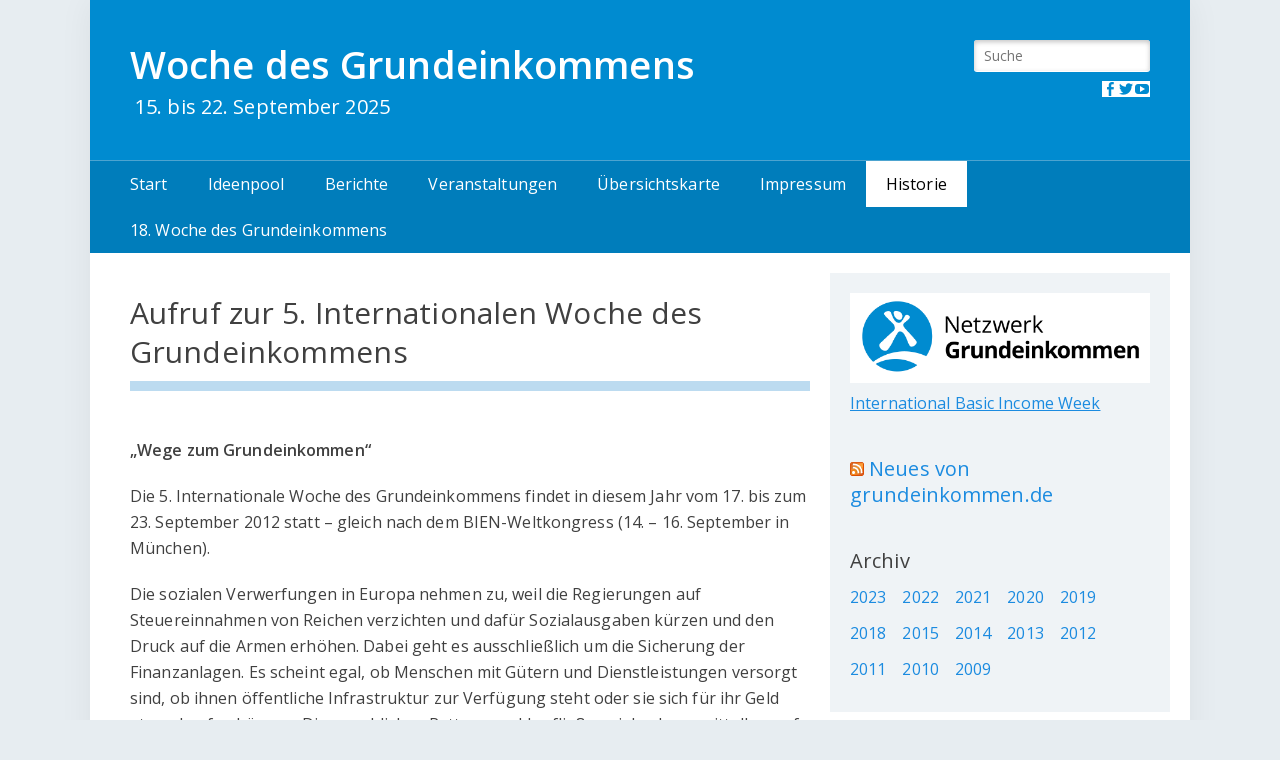

--- FILE ---
content_type: text/html; charset=UTF-8
request_url: https://www.woche-des-grundeinkommens.eu/historie/aufruf-2012/
body_size: 10395
content:
        <!DOCTYPE html>
        <html lang="de">
        
<head>
		<meta charset="UTF-8">
		<meta name="viewport" content="width=device-width, initial-scale=1, minimum-scale=1">
		<link rel="profile" href="http://gmpg.org/xfn/11">
		<title>Aufruf zur 5. Internationalen Woche des Grundeinkommens &#8211; Woche des Grundeinkommens</title>
<meta name='robots' content='max-image-preview:large' />
	<style>img:is([sizes="auto" i], [sizes^="auto," i]) { contain-intrinsic-size: 3000px 1500px }</style>
	<link rel='dns-prefetch' href='//static.addtoany.com' />
<link rel="alternate" type="application/rss+xml" title="Woche des Grundeinkommens &raquo; Feed" href="https://www.woche-des-grundeinkommens.eu/feed/" />
<link rel="alternate" type="application/rss+xml" title="Woche des Grundeinkommens &raquo; Kommentar-Feed" href="https://www.woche-des-grundeinkommens.eu/comments/feed/" />
<script type="text/javascript">
/* <![CDATA[ */
window._wpemojiSettings = {"baseUrl":"https:\/\/s.w.org\/images\/core\/emoji\/16.0.1\/72x72\/","ext":".png","svgUrl":"https:\/\/s.w.org\/images\/core\/emoji\/16.0.1\/svg\/","svgExt":".svg","source":{"concatemoji":"https:\/\/www.woche-des-grundeinkommens.eu\/wp-includes\/js\/wp-emoji-release.min.js?ver=6.8.3"}};
/*! This file is auto-generated */
!function(s,n){var o,i,e;function c(e){try{var t={supportTests:e,timestamp:(new Date).valueOf()};sessionStorage.setItem(o,JSON.stringify(t))}catch(e){}}function p(e,t,n){e.clearRect(0,0,e.canvas.width,e.canvas.height),e.fillText(t,0,0);var t=new Uint32Array(e.getImageData(0,0,e.canvas.width,e.canvas.height).data),a=(e.clearRect(0,0,e.canvas.width,e.canvas.height),e.fillText(n,0,0),new Uint32Array(e.getImageData(0,0,e.canvas.width,e.canvas.height).data));return t.every(function(e,t){return e===a[t]})}function u(e,t){e.clearRect(0,0,e.canvas.width,e.canvas.height),e.fillText(t,0,0);for(var n=e.getImageData(16,16,1,1),a=0;a<n.data.length;a++)if(0!==n.data[a])return!1;return!0}function f(e,t,n,a){switch(t){case"flag":return n(e,"\ud83c\udff3\ufe0f\u200d\u26a7\ufe0f","\ud83c\udff3\ufe0f\u200b\u26a7\ufe0f")?!1:!n(e,"\ud83c\udde8\ud83c\uddf6","\ud83c\udde8\u200b\ud83c\uddf6")&&!n(e,"\ud83c\udff4\udb40\udc67\udb40\udc62\udb40\udc65\udb40\udc6e\udb40\udc67\udb40\udc7f","\ud83c\udff4\u200b\udb40\udc67\u200b\udb40\udc62\u200b\udb40\udc65\u200b\udb40\udc6e\u200b\udb40\udc67\u200b\udb40\udc7f");case"emoji":return!a(e,"\ud83e\udedf")}return!1}function g(e,t,n,a){var r="undefined"!=typeof WorkerGlobalScope&&self instanceof WorkerGlobalScope?new OffscreenCanvas(300,150):s.createElement("canvas"),o=r.getContext("2d",{willReadFrequently:!0}),i=(o.textBaseline="top",o.font="600 32px Arial",{});return e.forEach(function(e){i[e]=t(o,e,n,a)}),i}function t(e){var t=s.createElement("script");t.src=e,t.defer=!0,s.head.appendChild(t)}"undefined"!=typeof Promise&&(o="wpEmojiSettingsSupports",i=["flag","emoji"],n.supports={everything:!0,everythingExceptFlag:!0},e=new Promise(function(e){s.addEventListener("DOMContentLoaded",e,{once:!0})}),new Promise(function(t){var n=function(){try{var e=JSON.parse(sessionStorage.getItem(o));if("object"==typeof e&&"number"==typeof e.timestamp&&(new Date).valueOf()<e.timestamp+604800&&"object"==typeof e.supportTests)return e.supportTests}catch(e){}return null}();if(!n){if("undefined"!=typeof Worker&&"undefined"!=typeof OffscreenCanvas&&"undefined"!=typeof URL&&URL.createObjectURL&&"undefined"!=typeof Blob)try{var e="postMessage("+g.toString()+"("+[JSON.stringify(i),f.toString(),p.toString(),u.toString()].join(",")+"));",a=new Blob([e],{type:"text/javascript"}),r=new Worker(URL.createObjectURL(a),{name:"wpTestEmojiSupports"});return void(r.onmessage=function(e){c(n=e.data),r.terminate(),t(n)})}catch(e){}c(n=g(i,f,p,u))}t(n)}).then(function(e){for(var t in e)n.supports[t]=e[t],n.supports.everything=n.supports.everything&&n.supports[t],"flag"!==t&&(n.supports.everythingExceptFlag=n.supports.everythingExceptFlag&&n.supports[t]);n.supports.everythingExceptFlag=n.supports.everythingExceptFlag&&!n.supports.flag,n.DOMReady=!1,n.readyCallback=function(){n.DOMReady=!0}}).then(function(){return e}).then(function(){var e;n.supports.everything||(n.readyCallback(),(e=n.source||{}).concatemoji?t(e.concatemoji):e.wpemoji&&e.twemoji&&(t(e.twemoji),t(e.wpemoji)))}))}((window,document),window._wpemojiSettings);
/* ]]> */
</script>
<style id='wp-emoji-styles-inline-css' type='text/css'>

	img.wp-smiley, img.emoji {
		display: inline !important;
		border: none !important;
		box-shadow: none !important;
		height: 1em !important;
		width: 1em !important;
		margin: 0 0.07em !important;
		vertical-align: -0.1em !important;
		background: none !important;
		padding: 0 !important;
	}
</style>
<link rel='stylesheet' id='wp-block-library-css' href='https://www.woche-des-grundeinkommens.eu/wp-includes/css/dist/block-library/style.min.css?ver=6.8.3' type='text/css' media='all' />
<style id='classic-theme-styles-inline-css' type='text/css'>
/*! This file is auto-generated */
.wp-block-button__link{color:#fff;background-color:#32373c;border-radius:9999px;box-shadow:none;text-decoration:none;padding:calc(.667em + 2px) calc(1.333em + 2px);font-size:1.125em}.wp-block-file__button{background:#32373c;color:#fff;text-decoration:none}
</style>
<style id='global-styles-inline-css' type='text/css'>
:root{--wp--preset--aspect-ratio--square: 1;--wp--preset--aspect-ratio--4-3: 4/3;--wp--preset--aspect-ratio--3-4: 3/4;--wp--preset--aspect-ratio--3-2: 3/2;--wp--preset--aspect-ratio--2-3: 2/3;--wp--preset--aspect-ratio--16-9: 16/9;--wp--preset--aspect-ratio--9-16: 9/16;--wp--preset--color--black: #000000;--wp--preset--color--cyan-bluish-gray: #abb8c3;--wp--preset--color--white: #ffffff;--wp--preset--color--pale-pink: #f78da7;--wp--preset--color--vivid-red: #cf2e2e;--wp--preset--color--luminous-vivid-orange: #ff6900;--wp--preset--color--luminous-vivid-amber: #fcb900;--wp--preset--color--light-green-cyan: #7bdcb5;--wp--preset--color--vivid-green-cyan: #00d084;--wp--preset--color--pale-cyan-blue: #8ed1fc;--wp--preset--color--vivid-cyan-blue: #0693e3;--wp--preset--color--vivid-purple: #9b51e0;--wp--preset--gradient--vivid-cyan-blue-to-vivid-purple: linear-gradient(135deg,rgba(6,147,227,1) 0%,rgb(155,81,224) 100%);--wp--preset--gradient--light-green-cyan-to-vivid-green-cyan: linear-gradient(135deg,rgb(122,220,180) 0%,rgb(0,208,130) 100%);--wp--preset--gradient--luminous-vivid-amber-to-luminous-vivid-orange: linear-gradient(135deg,rgba(252,185,0,1) 0%,rgba(255,105,0,1) 100%);--wp--preset--gradient--luminous-vivid-orange-to-vivid-red: linear-gradient(135deg,rgba(255,105,0,1) 0%,rgb(207,46,46) 100%);--wp--preset--gradient--very-light-gray-to-cyan-bluish-gray: linear-gradient(135deg,rgb(238,238,238) 0%,rgb(169,184,195) 100%);--wp--preset--gradient--cool-to-warm-spectrum: linear-gradient(135deg,rgb(74,234,220) 0%,rgb(151,120,209) 20%,rgb(207,42,186) 40%,rgb(238,44,130) 60%,rgb(251,105,98) 80%,rgb(254,248,76) 100%);--wp--preset--gradient--blush-light-purple: linear-gradient(135deg,rgb(255,206,236) 0%,rgb(152,150,240) 100%);--wp--preset--gradient--blush-bordeaux: linear-gradient(135deg,rgb(254,205,165) 0%,rgb(254,45,45) 50%,rgb(107,0,62) 100%);--wp--preset--gradient--luminous-dusk: linear-gradient(135deg,rgb(255,203,112) 0%,rgb(199,81,192) 50%,rgb(65,88,208) 100%);--wp--preset--gradient--pale-ocean: linear-gradient(135deg,rgb(255,245,203) 0%,rgb(182,227,212) 50%,rgb(51,167,181) 100%);--wp--preset--gradient--electric-grass: linear-gradient(135deg,rgb(202,248,128) 0%,rgb(113,206,126) 100%);--wp--preset--gradient--midnight: linear-gradient(135deg,rgb(2,3,129) 0%,rgb(40,116,252) 100%);--wp--preset--font-size--small: 13px;--wp--preset--font-size--medium: 20px;--wp--preset--font-size--large: 36px;--wp--preset--font-size--x-large: 42px;--wp--preset--spacing--20: 0.44rem;--wp--preset--spacing--30: 0.67rem;--wp--preset--spacing--40: 1rem;--wp--preset--spacing--50: 1.5rem;--wp--preset--spacing--60: 2.25rem;--wp--preset--spacing--70: 3.38rem;--wp--preset--spacing--80: 5.06rem;--wp--preset--shadow--natural: 6px 6px 9px rgba(0, 0, 0, 0.2);--wp--preset--shadow--deep: 12px 12px 50px rgba(0, 0, 0, 0.4);--wp--preset--shadow--sharp: 6px 6px 0px rgba(0, 0, 0, 0.2);--wp--preset--shadow--outlined: 6px 6px 0px -3px rgba(255, 255, 255, 1), 6px 6px rgba(0, 0, 0, 1);--wp--preset--shadow--crisp: 6px 6px 0px rgba(0, 0, 0, 1);}:where(.is-layout-flex){gap: 0.5em;}:where(.is-layout-grid){gap: 0.5em;}body .is-layout-flex{display: flex;}.is-layout-flex{flex-wrap: wrap;align-items: center;}.is-layout-flex > :is(*, div){margin: 0;}body .is-layout-grid{display: grid;}.is-layout-grid > :is(*, div){margin: 0;}:where(.wp-block-columns.is-layout-flex){gap: 2em;}:where(.wp-block-columns.is-layout-grid){gap: 2em;}:where(.wp-block-post-template.is-layout-flex){gap: 1.25em;}:where(.wp-block-post-template.is-layout-grid){gap: 1.25em;}.has-black-color{color: var(--wp--preset--color--black) !important;}.has-cyan-bluish-gray-color{color: var(--wp--preset--color--cyan-bluish-gray) !important;}.has-white-color{color: var(--wp--preset--color--white) !important;}.has-pale-pink-color{color: var(--wp--preset--color--pale-pink) !important;}.has-vivid-red-color{color: var(--wp--preset--color--vivid-red) !important;}.has-luminous-vivid-orange-color{color: var(--wp--preset--color--luminous-vivid-orange) !important;}.has-luminous-vivid-amber-color{color: var(--wp--preset--color--luminous-vivid-amber) !important;}.has-light-green-cyan-color{color: var(--wp--preset--color--light-green-cyan) !important;}.has-vivid-green-cyan-color{color: var(--wp--preset--color--vivid-green-cyan) !important;}.has-pale-cyan-blue-color{color: var(--wp--preset--color--pale-cyan-blue) !important;}.has-vivid-cyan-blue-color{color: var(--wp--preset--color--vivid-cyan-blue) !important;}.has-vivid-purple-color{color: var(--wp--preset--color--vivid-purple) !important;}.has-black-background-color{background-color: var(--wp--preset--color--black) !important;}.has-cyan-bluish-gray-background-color{background-color: var(--wp--preset--color--cyan-bluish-gray) !important;}.has-white-background-color{background-color: var(--wp--preset--color--white) !important;}.has-pale-pink-background-color{background-color: var(--wp--preset--color--pale-pink) !important;}.has-vivid-red-background-color{background-color: var(--wp--preset--color--vivid-red) !important;}.has-luminous-vivid-orange-background-color{background-color: var(--wp--preset--color--luminous-vivid-orange) !important;}.has-luminous-vivid-amber-background-color{background-color: var(--wp--preset--color--luminous-vivid-amber) !important;}.has-light-green-cyan-background-color{background-color: var(--wp--preset--color--light-green-cyan) !important;}.has-vivid-green-cyan-background-color{background-color: var(--wp--preset--color--vivid-green-cyan) !important;}.has-pale-cyan-blue-background-color{background-color: var(--wp--preset--color--pale-cyan-blue) !important;}.has-vivid-cyan-blue-background-color{background-color: var(--wp--preset--color--vivid-cyan-blue) !important;}.has-vivid-purple-background-color{background-color: var(--wp--preset--color--vivid-purple) !important;}.has-black-border-color{border-color: var(--wp--preset--color--black) !important;}.has-cyan-bluish-gray-border-color{border-color: var(--wp--preset--color--cyan-bluish-gray) !important;}.has-white-border-color{border-color: var(--wp--preset--color--white) !important;}.has-pale-pink-border-color{border-color: var(--wp--preset--color--pale-pink) !important;}.has-vivid-red-border-color{border-color: var(--wp--preset--color--vivid-red) !important;}.has-luminous-vivid-orange-border-color{border-color: var(--wp--preset--color--luminous-vivid-orange) !important;}.has-luminous-vivid-amber-border-color{border-color: var(--wp--preset--color--luminous-vivid-amber) !important;}.has-light-green-cyan-border-color{border-color: var(--wp--preset--color--light-green-cyan) !important;}.has-vivid-green-cyan-border-color{border-color: var(--wp--preset--color--vivid-green-cyan) !important;}.has-pale-cyan-blue-border-color{border-color: var(--wp--preset--color--pale-cyan-blue) !important;}.has-vivid-cyan-blue-border-color{border-color: var(--wp--preset--color--vivid-cyan-blue) !important;}.has-vivid-purple-border-color{border-color: var(--wp--preset--color--vivid-purple) !important;}.has-vivid-cyan-blue-to-vivid-purple-gradient-background{background: var(--wp--preset--gradient--vivid-cyan-blue-to-vivid-purple) !important;}.has-light-green-cyan-to-vivid-green-cyan-gradient-background{background: var(--wp--preset--gradient--light-green-cyan-to-vivid-green-cyan) !important;}.has-luminous-vivid-amber-to-luminous-vivid-orange-gradient-background{background: var(--wp--preset--gradient--luminous-vivid-amber-to-luminous-vivid-orange) !important;}.has-luminous-vivid-orange-to-vivid-red-gradient-background{background: var(--wp--preset--gradient--luminous-vivid-orange-to-vivid-red) !important;}.has-very-light-gray-to-cyan-bluish-gray-gradient-background{background: var(--wp--preset--gradient--very-light-gray-to-cyan-bluish-gray) !important;}.has-cool-to-warm-spectrum-gradient-background{background: var(--wp--preset--gradient--cool-to-warm-spectrum) !important;}.has-blush-light-purple-gradient-background{background: var(--wp--preset--gradient--blush-light-purple) !important;}.has-blush-bordeaux-gradient-background{background: var(--wp--preset--gradient--blush-bordeaux) !important;}.has-luminous-dusk-gradient-background{background: var(--wp--preset--gradient--luminous-dusk) !important;}.has-pale-ocean-gradient-background{background: var(--wp--preset--gradient--pale-ocean) !important;}.has-electric-grass-gradient-background{background: var(--wp--preset--gradient--electric-grass) !important;}.has-midnight-gradient-background{background: var(--wp--preset--gradient--midnight) !important;}.has-small-font-size{font-size: var(--wp--preset--font-size--small) !important;}.has-medium-font-size{font-size: var(--wp--preset--font-size--medium) !important;}.has-large-font-size{font-size: var(--wp--preset--font-size--large) !important;}.has-x-large-font-size{font-size: var(--wp--preset--font-size--x-large) !important;}
:where(.wp-block-post-template.is-layout-flex){gap: 1.25em;}:where(.wp-block-post-template.is-layout-grid){gap: 1.25em;}
:where(.wp-block-columns.is-layout-flex){gap: 2em;}:where(.wp-block-columns.is-layout-grid){gap: 2em;}
:root :where(.wp-block-pullquote){font-size: 1.5em;line-height: 1.6;}
</style>
<link rel='stylesheet' id='catchresponsive-web-font-css' href='//fonts.googleapis.com/css?family=Open+Sans:300,300italic,regular,italic,600,600italic&#038;subset=latin' type='text/css' media='all' />
<link rel='stylesheet' id='catchresponsive-style-css' href='https://www.woche-des-grundeinkommens.eu/wp-content/themes/catch-responsive-wdge/style.css?b-modified=1598619012&#038;ver=1.3.1' type='text/css' media='all' />
<link rel='stylesheet' id='genericons-css' href='https://www.woche-des-grundeinkommens.eu/wp-content/themes/catch-responsive-pro/css/genericons/genericons.css?ver=3.4.1' type='text/css' media='all' />
<link rel='stylesheet' id='jquery-sidr-css' href='https://www.woche-des-grundeinkommens.eu/wp-content/themes/catch-responsive-pro/css/jquery.sidr.light.min.css?ver=2.1.0' type='text/css' media='all' />
<link rel='stylesheet' id='addtoany-css' href='https://www.woche-des-grundeinkommens.eu/wp-content/plugins/add-to-any/addtoany.min.css?ver=1.16' type='text/css' media='all' />
<script type="text/javascript" id="addtoany-core-js-before">
/* <![CDATA[ */
window.a2a_config=window.a2a_config||{};a2a_config.callbacks=[];a2a_config.overlays=[];a2a_config.templates={};a2a_localize = {
	Share: "Teilen",
	Save: "Speichern",
	Subscribe: "Abonnieren",
	Email: "E-Mail",
	Bookmark: "Lesezeichen",
	ShowAll: "Alle anzeigen",
	ShowLess: "Weniger anzeigen",
	FindServices: "Dienst(e) suchen",
	FindAnyServiceToAddTo: "Um weitere Dienste ergänzen",
	PoweredBy: "Präsentiert von",
	ShareViaEmail: "Teilen via E-Mail",
	SubscribeViaEmail: "Via E-Mail abonnieren",
	BookmarkInYourBrowser: "Lesezeichen in deinem Browser",
	BookmarkInstructions: "Drücke Ctrl+D oder \u2318+D um diese Seite bei den Lesenzeichen zu speichern.",
	AddToYourFavorites: "Zu deinen Favoriten hinzufügen",
	SendFromWebOrProgram: "Senden von jeder E-Mail Adresse oder E-Mail-Programm",
	EmailProgram: "E-Mail-Programm",
	More: "Mehr&#8230;",
	ThanksForSharing: "Thanks for sharing!",
	ThanksForFollowing: "Thanks for following!"
};

a2a_config.icon_color="#008bd0";
/* ]]> */
</script>
<script type="text/javascript" defer src="https://static.addtoany.com/menu/page.js" id="addtoany-core-js"></script>
<script type="text/javascript" src="https://www.woche-des-grundeinkommens.eu/wp-includes/js/jquery/jquery.min.js?ver=3.7.1" id="jquery-core-js"></script>
<script type="text/javascript" src="https://www.woche-des-grundeinkommens.eu/wp-includes/js/jquery/jquery-migrate.min.js?ver=3.4.1" id="jquery-migrate-js"></script>
<script type="text/javascript" defer src="https://www.woche-des-grundeinkommens.eu/wp-content/plugins/add-to-any/addtoany.min.js?ver=1.1-b-modified-1764439991" id="addtoany-jquery-js"></script>
<!--[if lt IE 9]>
<script type="text/javascript" src="https://www.woche-des-grundeinkommens.eu/wp-content/themes/catch-responsive-pro/js/html5.min.js?ver=3.7.3-b-modified-1598610251" id="catchresponsive-html5-js"></script>
<![endif]-->
<script type="text/javascript" src="https://www.woche-des-grundeinkommens.eu/wp-content/themes/catch-responsive-pro/js/jquery.sidr.min.js?ver=2.2.1.1-b-modified-1598610253" id="jquery-sidr-js"></script>
<script type="text/javascript" src="https://www.woche-des-grundeinkommens.eu/wp-content/themes/catch-responsive-pro/js/catchresponsive-custom-scripts.min.js?ver=-b-modified-1598610249" id="catchresponsive-custom-scripts-js"></script>
<link rel="https://api.w.org/" href="https://www.woche-des-grundeinkommens.eu/wp-json/" /><link rel="alternate" title="JSON" type="application/json" href="https://www.woche-des-grundeinkommens.eu/wp-json/wp/v2/pages/3049" /><link rel="EditURI" type="application/rsd+xml" title="RSD" href="https://www.woche-des-grundeinkommens.eu/xmlrpc.php?rsd" />
<link rel="canonical" href="https://www.woche-des-grundeinkommens.eu/historie/aufruf-2012/" />
<link rel='shortlink' href='https://www.woche-des-grundeinkommens.eu/?p=3049' />
<link rel="alternate" title="oEmbed (JSON)" type="application/json+oembed" href="https://www.woche-des-grundeinkommens.eu/wp-json/oembed/1.0/embed?url=https%3A%2F%2Fwww.woche-des-grundeinkommens.eu%2Fhistorie%2Faufruf-2012%2F" />
<link rel="alternate" title="oEmbed (XML)" type="text/xml+oembed" href="https://www.woche-des-grundeinkommens.eu/wp-json/oembed/1.0/embed?url=https%3A%2F%2Fwww.woche-des-grundeinkommens.eu%2Fhistorie%2Faufruf-2012%2F&#038;format=xml" />
<!-- Analytics by WP Statistics - https://wp-statistics.com -->
<style type="text/css" id="custom-background-css">
body.custom-background { background-color: #e7edf1; }
</style>
	<!-- Woche des Grundeinkommens inline CSS Styles -->
<style type="text/css" media="screen">
.site-title a, .site-description { color: #111111; }
.sidebar-primary, .sidebar-secondary { background-color: #eff3f6; }
#nav-below a:hover, #nav-below a:focus, #nav-below .wp-pagenavi a:hover, #nav-below .wp-pagenavi a:focus, #nav-below .wp-pagenavi span.current, #content #infinite-handle span button:hover, #content #infinite-handle span button:focus { color: #b8507c; }
#nav-below .wp-pagenavi a, #content #infinite-handle span button { background-color: #ffffff; }
body, button, input, select, textarea { font-family: "Open Sans", sans-serif; }
.site-title { font-family: "Open Sans", sans-serif; }
.site-description { font-family: "Open Sans", sans-serif; }
.page-title, #main .entry-container .entry-title, #featured-content .entry-title { font-family: "Open Sans", sans-serif; }
#main .entry-container, #featured-content { font-family: "Open Sans", sans-serif; }
h1, h2, h3, h4, h5, h6 { font-family: "Open Sans", sans-serif; }
@media screen and (min-width: 481px) {
#promotion-message .left { max-width: 72%; }
#promotion-message .right { max-width: 28%; }
}
</style>
</head>

<body class="wp-singular page-template-default page page-id-3049 page-child parent-pageid-2898 custom-background wp-theme-catch-responsive-pro wp-child-theme-catch-responsive-wdge group-blog two-columns content-left full-content mobile-menu-one">


		<div id="page" class="hfeed site">
				<header id="masthead" role="banner">
    		<div class="wrapper">
		
    <div id="mobile-header-left-menu" class="mobile-menu-anchor primary-menu">
        <a href="#mobile-header-left-nav" id="header-left-menu" class="genericon genericon-menu">
            <span class="mobile-menu-text">Menü</span>
        </a>
    </div><!-- #mobile-header-menu -->

    <div id="site-branding"><div id="site-header"><p class="site-title"><a href="https://www.woche-des-grundeinkommens.eu/" rel="home">Woche des Grundeinkommens</a></p><p class="site-description">15. bis 22. September 2025</p></div><!-- #site-header --></div><!-- #site-branding-->

<aside class="site-navigation sidebar sidebar-header-right widget-area">
			<section class="widget widget_search" id="header-right-search">
			<div class="widget-wrap">
				
<form role="search" method="get" class="search-form" action="https://www.woche-des-grundeinkommens.eu/">
	<label>
		<span class="screen-reader-text">Suche für: </span>
		<input type="search" class="search-field" placeholder="Suche" value="" name="s" title="Suche für: ">
	</label>
	<input type="submit" class="search-submit" value="Suchen">
</form>
			</div>
		</section>
					<section class="widget widget_catchresponsive_social_icons" id="header-right-social-icons">
				<div class="widget-wrap">
					<a class="genericon_parent genericon genericon-facebook-alt" target="_blank" title="Facebook" href="https://www.facebook.com/NetzwerkGrundeinkommen/"><span class="screen-reader-text">Facebook</span> </a><a class="genericon_parent genericon genericon-twitter" target="_blank" title="Twitter" href="https://twitter.com/NetzwerkBGE"><span class="screen-reader-text">Twitter</span> </a><a class="genericon_parent genericon genericon-youtube" target="_blank" title="YouTube" href="https://www.youtube.com/channel/UCQxvdYlO0dF94AZJSJEVEag"><span class="screen-reader-text">YouTube</span> </a>				</div>
			</section>
		</aside><!-- .sidebar .header-sidebar .widget-area -->

			</div><!-- .wrapper -->
		</header><!-- #masthead -->
		<!-- Disable Header Image -->    	<nav class="site-navigation nav-primary " role="navigation">
            <div class="wrapper">
                <h2 class="screen-reader-text">Erstes Menü</h2>
                <div class="screen-reader-text skip-link"><a href="#content" title="Zum Inhalt:">Zum Inhalt:</a></div>
                <ul id="menu-menueleiste" class="menu catchresponsive-nav-menu"><li id="menu-item-3084" class="menu-item menu-item-type-custom menu-item-object-custom menu-item-home menu-item-3084"><a href="http://www.woche-des-grundeinkommens.eu/">Start</a></li>
<li id="menu-item-3668" class="menu-item menu-item-type-taxonomy menu-item-object-category menu-item-3668"><a href="https://www.woche-des-grundeinkommens.eu/category/ideenpool/">Ideenpool</a></li>
<li id="menu-item-3669" class="menu-item menu-item-type-taxonomy menu-item-object-category menu-item-3669"><a href="https://www.woche-des-grundeinkommens.eu/category/berichte/">Berichte</a></li>
<li id="menu-item-3102" class="menu-item menu-item-type-post_type menu-item-object-page menu-item-3102"><a href="https://www.woche-des-grundeinkommens.eu/veranstaltungen/">Veranstaltungen</a></li>
<li id="menu-item-3098" class="menu-item menu-item-type-post_type menu-item-object-page menu-item-3098"><a href="https://www.woche-des-grundeinkommens.eu/uebersichtskarte/">Übersichtskarte</a></li>
<li id="menu-item-3093" class="menu-item menu-item-type-post_type menu-item-object-page menu-item-3093"><a href="https://www.woche-des-grundeinkommens.eu/impressum/">Impressum</a></li>
<li id="menu-item-3977" class="menu-item menu-item-type-post_type menu-item-object-page current-page-ancestor current-menu-ancestor current-menu-parent current-page-parent current_page_parent current_page_ancestor menu-item-has-children menu-item-3977"><a href="https://www.woche-des-grundeinkommens.eu/historie/">Historie</a>
<ul class="sub-menu">
	<li id="menu-item-4332" class="menu-item menu-item-type-post_type menu-item-object-page menu-item-4332"><a href="https://www.woche-des-grundeinkommens.eu/historie/13-internationale-woche-des-grundeinkommens/">13. Internationale Woche des Grundeinkommens</a></li>
	<li id="menu-item-4212" class="menu-item menu-item-type-post_type menu-item-object-page menu-item-4212"><a href="https://www.woche-des-grundeinkommens.eu/historie/aufruf-zur-12-internationalen-woche-des-grundeinkommens/">Aufruf zur 12. Internationalen Woche des Grundeinkommens</a></li>
	<li id="menu-item-4032" class="menu-item menu-item-type-post_type menu-item-object-page menu-item-4032"><a href="https://www.woche-des-grundeinkommens.eu/historie/11-internationale-woche-des-grundeinkommens-2018/">Aufruf zur 11. Internationale Woche des Grundeinkommens</a></li>
	<li id="menu-item-3978" class="menu-item menu-item-type-post_type menu-item-object-page menu-item-3978"><a href="https://www.woche-des-grundeinkommens.eu/historie/aufruf-woche-des-grundeinkommens-2017/">Aufruf zur 10. Internationalen Woche des Grundeinkommens</a></li>
	<li id="menu-item-3918" class="menu-item menu-item-type-post_type menu-item-object-page menu-item-3918"><a href="https://www.woche-des-grundeinkommens.eu/historie/aufruf-2016/">Aufruf zur 9. Internationalen Woche des Grundeinkommens</a></li>
	<li id="menu-item-3176" class="menu-item menu-item-type-post_type menu-item-object-page menu-item-3176"><a href="https://www.woche-des-grundeinkommens.eu/historie/aufruf-2015/">Aufruf zur 8. Internationalen Woche des Grundeinkommens</a></li>
	<li id="menu-item-3087" class="menu-item menu-item-type-post_type menu-item-object-page menu-item-3087"><a href="https://www.woche-des-grundeinkommens.eu/historie/aufruf-2014/">Aufruf zur 7. Internationalen Woche des Grundeinkommens</a></li>
	<li id="menu-item-3542" class="menu-item menu-item-type-post_type menu-item-object-page menu-item-3542"><a href="https://www.woche-des-grundeinkommens.eu/historie/aufruf-zur-6-internationalen-woche-des-grundeinkommens/">Aufruf zur 6. Internationalen Woche des Grundeinkommens</a></li>
	<li id="menu-item-3086" class="menu-item menu-item-type-post_type menu-item-object-page current-menu-item page_item page-item-3049 current_page_item menu-item-3086"><a href="https://www.woche-des-grundeinkommens.eu/historie/aufruf-2012/" aria-current="page">Aufruf zur 5. Internationalen Woche des Grundeinkommens</a></li>
	<li id="menu-item-3833" class="menu-item menu-item-type-post_type menu-item-object-page menu-item-3833"><a href="https://www.woche-des-grundeinkommens.eu/historie/aufruf-zur-4-internationalen-woche-des-grundeinkommens/">Aufruf zur 4. Internationalen Woche des Grundeinkommens</a></li>
	<li id="menu-item-3838" class="menu-item menu-item-type-post_type menu-item-object-page menu-item-3838"><a href="https://www.woche-des-grundeinkommens.eu/historie/aufruf-zur-3-internationalen-woche-des-grundeinkommens/">Aufruf zur 3. Internationalen Woche des Grundeinkommens</a></li>
	<li id="menu-item-3834" class="menu-item menu-item-type-post_type menu-item-object-page menu-item-3834"><a href="https://www.woche-des-grundeinkommens.eu/historie/aufruf-zur-2-woche-des-grundeinkommens/">Aufruf zur 2. Woche des Grundeinkommens</a></li>
	<li id="menu-item-3835" class="menu-item menu-item-type-post_type menu-item-object-page menu-item-3835"><a href="https://www.woche-des-grundeinkommens.eu/historie/aufruf-zur-beteiligung-an-der-woche-des-grundeinkommens/">Aufruf zur Beteiligung an der „Woche des Grundeinkommens“</a></li>
</ul>
</li>
<li id="menu-item-4328" class="menu-item menu-item-type-post_type menu-item-object-page menu-item-4328"><a href="https://www.woche-des-grundeinkommens.eu/aktuelle-woche-des-grundeinkommens/">18. Woche des Grundeinkommens</a></li>
</ul>        	</div><!-- .wrapper -->
        </nav><!-- .nav-primary -->
        


		<div id="content" class="site-content">
			<div class="wrapper">
		<main id="main" class="site-main" role="main">

		
			
<article id="post-3049" class="post-3049 page type-page status-publish hentry">
	<!-- Page/Post Single Image Disabled or No Image set in Post Thumbnail -->	<div class="entry-container">
		<header class="entry-header">
			<h1 class="entry-title">Aufruf zur 5. Internationalen Woche des Grundeinkommens</h1>
		</header><!-- .entry-header -->

		<div class="entry-content">
			<p><strong>„Wege zum Grundeinkommen“</strong></p>
<p>Die 5. Internationale Woche des Grundeinkommens findet in diesem Jahr vom 17. bis zum 23. September 2012 statt &#8211; gleich nach dem BIEN-Weltkongress (14. &#8211; 16. September in München).</p>
<p>Die sozialen Verwerfungen in Europa nehmen zu, weil die Regierungen auf Steuereinnahmen von Reichen verzichten und dafür Sozialausgaben kürzen und den Druck auf die Armen erhöhen. Dabei geht es ausschließlich um die Sicherung der Finanzanlagen. Es scheint egal, ob Menschen mit Gütern und Dienstleistungen versorgt sind, ob ihnen öffentliche Infrastruktur zur Verfügung steht oder sie sich für ihr Geld etwas kaufen können. Die angeblichen Rettungsgelder fließen vielmehr unmittelbar auf die Konten der Gläubiger, das heißt zu den Banken und letztlich zu deren vermögenden Kunden und Aktionären. An Ländern wie Griechenland wird genauso wie an Erwerbslosen vorexerziert, wie es denen ergehen soll, die angeblich nicht „wettbewerbsfähig“ oder tüchtig genug sind.</p>
<p>Höchste Zeit also, neue Wege zu finden: Wege zum Grundeinkommen. So lautet daher das Motto des BIEN-Kongresses und der diesjährigen Woche des Grundeinkommens.</p>
<p>Die Woche des Grundeinkommens soll zeigen: Das bedingungslose Grundeinkommen ist</p>
<ul>
<li>in der aktuellen Situation das entscheidende Fundament für ein würdevolles Leben, weil es von Existenzangst und sozialer Ausgrenzung befreit</li>
<li>ein zentraler Schlüssel für die Bewältigung der Folgen der Finanz- und Wirtschaftskrise und für die Verhinderung weiterer derartiger Krisen, weil es eine Umverteilung von Oben nach Unten, von Reich zu Arm, von Finanzansprüchen zur Befriedigung von Bedürfnissen darstellt. Damit führt es zu dringend benötigten Gütern, solidarischen Ökonomien, Freisetzung von Demokratie und Kreativität</li>
<li>ein Weg zu einem sozialen Europa, der durch die Europäische BürgerInnen-Initiative für ein bedingungsloses Grundeinkommen im Herbst 2012 beschritten werden wird</li>
</ul>
<p>Das Bedingungslose Grundeinkommen ist ein Zukunftsprojekt. Das diesjährige Motto Wege zum Grundeinkommen fragt deshalb: Wie kommt die Zukunft in die Welt? Die Antworten sind so vielfältig wie die Schar der Grundeinkommensbefürworterinnen und -befürworter bunt ist. Sie zeigen, welche Probleme mit dem BGE gelöst werden können; wie es schrittweise eingeführt und ausgestaltet werden kann; zu welchen Politiken es passt; welche politischen Bündnisse es befördert; wie es realpolitisch umgesetzt werden kann.</p>
<p><strong>Machen Sie mit bei der 5. Internationalen Woche des Grundeinkommens!</strong></p>
<p>VeranstalterInnen wird Unterstützung angeboten: durch eine gemeinsame Website, bei der Öffentlichkeitsarbeit, bei der ReferentInnen-Suche. Die ReferentInnen vom BIEN-Weltkongress in München können für eigene Veranstaltungen in der Woche des Grundeinkommens gewonnen werden!</p>
<hr style="margin-bottom: 10px;" size="1" />
<p>Diese Seite dient zur Information über Veranstaltungstermine, als Ideenbörse sowie zum Austausch über Veranstaltungsformen – Events, Workshops, Vortragsveranstaltungen, Podiumsdiskussionen, Demonstrationen, künstlerische Aktionen, Filmvorführungen. Der Fantasie sind keine Grenzen gesetzt!</p>
<p style="text-align: center;">Unterstützen Sie auch die <a href="http://www.basicincomeinitiative.eu/">Unterschriftenaktion</a> zum Grundeinkommen!</p>
<div class="addtoany_share_save_container addtoany_content addtoany_content_bottom"><div class="a2a_kit a2a_kit_size_28 addtoany_list" data-a2a-url="https://www.woche-des-grundeinkommens.eu/historie/aufruf-2012/" data-a2a-title="Aufruf zur 5. Internationalen Woche des Grundeinkommens"><a class="a2a_button_facebook" href="https://www.addtoany.com/add_to/facebook?linkurl=https%3A%2F%2Fwww.woche-des-grundeinkommens.eu%2Fhistorie%2Faufruf-2012%2F&amp;linkname=Aufruf%20zur%205.%20Internationalen%20Woche%20des%20Grundeinkommens" title="Facebook" rel="nofollow noopener" target="_blank"></a><a class="a2a_button_twitter" href="https://www.addtoany.com/add_to/twitter?linkurl=https%3A%2F%2Fwww.woche-des-grundeinkommens.eu%2Fhistorie%2Faufruf-2012%2F&amp;linkname=Aufruf%20zur%205.%20Internationalen%20Woche%20des%20Grundeinkommens" title="Twitter" rel="nofollow noopener" target="_blank"></a><a class="a2a_button_email" href="https://www.addtoany.com/add_to/email?linkurl=https%3A%2F%2Fwww.woche-des-grundeinkommens.eu%2Fhistorie%2Faufruf-2012%2F&amp;linkname=Aufruf%20zur%205.%20Internationalen%20Woche%20des%20Grundeinkommens" title="Email" rel="nofollow noopener" target="_blank"></a><a class="a2a_dd addtoany_share_save addtoany_share" href="https://www.addtoany.com/share"></a></div></div>					</div><!-- .entry-content -->
			</div><!-- .entry-container -->
</article><!-- #post -->

			
		
	</main><!-- #main -->
		<aside class="sidebar sidebar-primary widget-area" role="complementary">
		<section id="text-2" class="widget widget_text"><div class="widget-wrap">			<div class="textwidget"><a href="http://www.grundeinkommen.de"><img src="/wp-content/uploads/nge_logo.png"></a>

<a href="http://basicincomeweek.org/">International Basic Income Week</a></div>
		</div><!-- .widget-wrap --></section><!-- #widget-default-search --><section id="rss-2" class="widget widget_rss"><div class="widget-wrap"><h4 class="widget-title"><a class="rsswidget rss-widget-feed" href="https://www.grundeinkommen.de/feed/?cat=-15,-16,-17,-18"><img class="rss-widget-icon" style="border:0" width="14" height="14" src="https://www.woche-des-grundeinkommens.eu/wp-includes/images/rss.png" alt="RSS" loading="lazy" /></a> <a class="rsswidget rss-widget-title" href="">Neues von grundeinkommen.de</a></h4></div><!-- .widget-wrap --></section><!-- #widget-default-search --><section id="annual_archive_widget-2" class="widget Annual_Archive_Widget"><div class="widget-wrap"><h4 class="widget-title">Archiv</h4>		<ul>
			<li><a href='https://www.woche-des-grundeinkommens.eu/2023/'>2023</a></li>
	<li><a href='https://www.woche-des-grundeinkommens.eu/2022/'>2022</a></li>
	<li><a href='https://www.woche-des-grundeinkommens.eu/2021/'>2021</a></li>
	<li><a href='https://www.woche-des-grundeinkommens.eu/2020/'>2020</a></li>
	<li><a href='https://www.woche-des-grundeinkommens.eu/2019/'>2019</a></li>
	<li><a href='https://www.woche-des-grundeinkommens.eu/2018/'>2018</a></li>
	<li><a href='https://www.woche-des-grundeinkommens.eu/2015/'>2015</a></li>
	<li><a href='https://www.woche-des-grundeinkommens.eu/2014/'>2014</a></li>
	<li><a href='https://www.woche-des-grundeinkommens.eu/2013/'>2013</a></li>
	<li><a href='https://www.woche-des-grundeinkommens.eu/2012/'>2012</a></li>
	<li><a href='https://www.woche-des-grundeinkommens.eu/2011/'>2011</a></li>
	<li><a href='https://www.woche-des-grundeinkommens.eu/2010/'>2010</a></li>
	<li><a href='https://www.woche-des-grundeinkommens.eu/2009/'>2009</a></li>
		</ul>
		</div><!-- .widget-wrap --></section><!-- #widget-default-search -->	</aside><!-- .sidebar sidebar-primary widget-area -->

			</div><!-- .wrapper -->
	    </div><!-- #content -->
		

	<footer id="colophon" class="site-footer" role="contentinfo">
    
			<div id="site-generator">
				<div class="wrapper">
					<div id="footer-content" class="copyright">Copyright &copy; 2026 <a href="https://www.woche-des-grundeinkommens.eu/">Woche des Grundeinkommens</a>. All Rights Reserved.  &#124; Catch Responsive - Version WdGE&nbsp;von&nbsp;<a target="_blank" href="http://catchthemes.com/">Catch Themes (Anpassungen Kohout)</a></div>
				</div><!-- .wrapper -->
			</div><!-- #site-generator -->	</footer><!-- #colophon -->
			</div><!-- #page -->
		
<a href="#masthead" id="scrollup" class="genericon"><span class="screen-reader-text">Nach oben</span></a><nav id="mobile-header-left-nav" class="mobile-menu" role="navigation"><ul id="header-left-nav" class="menu"><li class="menu-item menu-item-type-custom menu-item-object-custom menu-item-home menu-item-3084"><a href="http://www.woche-des-grundeinkommens.eu/">Start</a></li>
<li class="menu-item menu-item-type-taxonomy menu-item-object-category menu-item-3668"><a href="https://www.woche-des-grundeinkommens.eu/category/ideenpool/">Ideenpool</a></li>
<li class="menu-item menu-item-type-taxonomy menu-item-object-category menu-item-3669"><a href="https://www.woche-des-grundeinkommens.eu/category/berichte/">Berichte</a></li>
<li class="menu-item menu-item-type-post_type menu-item-object-page menu-item-3102"><a href="https://www.woche-des-grundeinkommens.eu/veranstaltungen/">Veranstaltungen</a></li>
<li class="menu-item menu-item-type-post_type menu-item-object-page menu-item-3098"><a href="https://www.woche-des-grundeinkommens.eu/uebersichtskarte/">Übersichtskarte</a></li>
<li class="menu-item menu-item-type-post_type menu-item-object-page menu-item-3093"><a href="https://www.woche-des-grundeinkommens.eu/impressum/">Impressum</a></li>
<li class="menu-item menu-item-type-post_type menu-item-object-page current-page-ancestor current-menu-ancestor current-menu-parent current-page-parent current_page_parent current_page_ancestor menu-item-has-children menu-item-3977"><a href="https://www.woche-des-grundeinkommens.eu/historie/">Historie</a>
<ul class="sub-menu">
	<li class="menu-item menu-item-type-post_type menu-item-object-page menu-item-4332"><a href="https://www.woche-des-grundeinkommens.eu/historie/13-internationale-woche-des-grundeinkommens/">13. Internationale Woche des Grundeinkommens</a></li>
	<li class="menu-item menu-item-type-post_type menu-item-object-page menu-item-4212"><a href="https://www.woche-des-grundeinkommens.eu/historie/aufruf-zur-12-internationalen-woche-des-grundeinkommens/">Aufruf zur 12. Internationalen Woche des Grundeinkommens</a></li>
	<li class="menu-item menu-item-type-post_type menu-item-object-page menu-item-4032"><a href="https://www.woche-des-grundeinkommens.eu/historie/11-internationale-woche-des-grundeinkommens-2018/">Aufruf zur 11. Internationale Woche des Grundeinkommens</a></li>
	<li class="menu-item menu-item-type-post_type menu-item-object-page menu-item-3978"><a href="https://www.woche-des-grundeinkommens.eu/historie/aufruf-woche-des-grundeinkommens-2017/">Aufruf zur 10. Internationalen Woche des Grundeinkommens</a></li>
	<li class="menu-item menu-item-type-post_type menu-item-object-page menu-item-3918"><a href="https://www.woche-des-grundeinkommens.eu/historie/aufruf-2016/">Aufruf zur 9. Internationalen Woche des Grundeinkommens</a></li>
	<li class="menu-item menu-item-type-post_type menu-item-object-page menu-item-3176"><a href="https://www.woche-des-grundeinkommens.eu/historie/aufruf-2015/">Aufruf zur 8. Internationalen Woche des Grundeinkommens</a></li>
	<li class="menu-item menu-item-type-post_type menu-item-object-page menu-item-3087"><a href="https://www.woche-des-grundeinkommens.eu/historie/aufruf-2014/">Aufruf zur 7. Internationalen Woche des Grundeinkommens</a></li>
	<li class="menu-item menu-item-type-post_type menu-item-object-page menu-item-3542"><a href="https://www.woche-des-grundeinkommens.eu/historie/aufruf-zur-6-internationalen-woche-des-grundeinkommens/">Aufruf zur 6. Internationalen Woche des Grundeinkommens</a></li>
	<li class="menu-item menu-item-type-post_type menu-item-object-page current-menu-item page_item page-item-3049 current_page_item menu-item-3086"><a href="https://www.woche-des-grundeinkommens.eu/historie/aufruf-2012/" aria-current="page">Aufruf zur 5. Internationalen Woche des Grundeinkommens</a></li>
	<li class="menu-item menu-item-type-post_type menu-item-object-page menu-item-3833"><a href="https://www.woche-des-grundeinkommens.eu/historie/aufruf-zur-4-internationalen-woche-des-grundeinkommens/">Aufruf zur 4. Internationalen Woche des Grundeinkommens</a></li>
	<li class="menu-item menu-item-type-post_type menu-item-object-page menu-item-3838"><a href="https://www.woche-des-grundeinkommens.eu/historie/aufruf-zur-3-internationalen-woche-des-grundeinkommens/">Aufruf zur 3. Internationalen Woche des Grundeinkommens</a></li>
	<li class="menu-item menu-item-type-post_type menu-item-object-page menu-item-3834"><a href="https://www.woche-des-grundeinkommens.eu/historie/aufruf-zur-2-woche-des-grundeinkommens/">Aufruf zur 2. Woche des Grundeinkommens</a></li>
	<li class="menu-item menu-item-type-post_type menu-item-object-page menu-item-3835"><a href="https://www.woche-des-grundeinkommens.eu/historie/aufruf-zur-beteiligung-an-der-woche-des-grundeinkommens/">Aufruf zur Beteiligung an der „Woche des Grundeinkommens“</a></li>
</ul>
</li>
<li class="menu-item menu-item-type-post_type menu-item-object-page menu-item-4328"><a href="https://www.woche-des-grundeinkommens.eu/aktuelle-woche-des-grundeinkommens/">18. Woche des Grundeinkommens</a></li>
</ul></nav><!-- #mobile-header-left-nav -->
<script type="speculationrules">
{"prefetch":[{"source":"document","where":{"and":[{"href_matches":"\/*"},{"not":{"href_matches":["\/wp-*.php","\/wp-admin\/*","\/\/wp-content\/uploads\/*","\/wp-content\/*","\/wp-content\/plugins\/*","\/wp-content\/themes\/catch-responsive-wdge\/*","\/wp-content\/themes\/catch-responsive-pro\/*","\/*\\?(.+)"]}},{"not":{"selector_matches":"a[rel~=\"nofollow\"]"}},{"not":{"selector_matches":".no-prefetch, .no-prefetch a"}}]},"eagerness":"conservative"}]}
</script>
<script type="text/javascript" src="https://www.woche-des-grundeinkommens.eu/wp-content/themes/catch-responsive-pro/js/navigation.min.js?ver=20120206-b-modified-1598610253" id="catchresponsive-navigation-js"></script>
<script type="text/javascript" src="https://www.woche-des-grundeinkommens.eu/wp-content/themes/catch-responsive-pro/js/skip-link-focus-fix.min.js?ver=20130115-b-modified-1598610253" id="catchresponsive-skip-link-focus-fix-js"></script>
<script type="text/javascript" src="https://www.woche-des-grundeinkommens.eu/wp-content/themes/catch-responsive-pro/js/fitvids.min.js?ver=1.1-b-modified-1598610251" id="jquery-fitvids-js"></script>
<script type="text/javascript" src="https://www.woche-des-grundeinkommens.eu/wp-content/themes/catch-responsive-pro/js/catchresponsive-scrollup.min.js?ver=20072014-b-modified-1598610250" id="catchresponsive-scrollup-js"></script>
<script type="text/javascript" id="wp-statistics-tracker-js-extra">
/* <![CDATA[ */
var WP_Statistics_Tracker_Object = {"requestUrl":"https:\/\/www.woche-des-grundeinkommens.eu\/wp-json\/wp-statistics\/v2","ajaxUrl":"https:\/\/www.woche-des-grundeinkommens.eu\/wp-admin\/admin-ajax.php","hitParams":{"wp_statistics_hit":1,"source_type":"page","source_id":3049,"search_query":"","signature":"893f04580afc24f369ac9007f811d874","endpoint":"hit"},"onlineParams":{"wp_statistics_hit":1,"source_type":"page","source_id":3049,"search_query":"","signature":"893f04580afc24f369ac9007f811d874","endpoint":"online"},"option":{"userOnline":"","dntEnabled":false,"bypassAdBlockers":false,"consentIntegration":{"name":null,"status":[]},"isPreview":false,"trackAnonymously":false,"isWpConsentApiActive":false,"consentLevel":"functional"},"jsCheckTime":"60000","isLegacyEventLoaded":"","customEventAjaxUrl":"https:\/\/www.woche-des-grundeinkommens.eu\/wp-admin\/admin-ajax.php?action=wp_statistics_custom_event&nonce=b5174a12f6"};
/* ]]> */
</script>
<script type="text/javascript" src="https://www.woche-des-grundeinkommens.eu/wp-content/plugins/wp-statistics/assets/js/tracker.js?ver=14.15.6-b-modified-1764440133" id="wp-statistics-tracker-js"></script>

</body>
</html>


--- FILE ---
content_type: text/css
request_url: https://www.woche-des-grundeinkommens.eu/wp-content/themes/catch-responsive-wdge/style.css?b-modified=1598619012&ver=1.3.1
body_size: 2056
content:
/*
Theme Name: Catch Responsive - Version WdGE
Theme URI: http://catchthemes.com/themes/catch-responsive
Author: Catch Themes (Anpassungen Kohout)
Author URI: http://catchthemes.com/
Template: catch-responsive-pro
Description: Catch Responsive is an extremely flexible and customizable WordPress theme suitable for almost any kind of professional website. It is based on responsive design where each element has been carefully configured for perfect display on all devices and platforms. It is built in HTML5, CSS3 and WordPress Theme Customizer for real time customization. It comes with a wide variety of options so you can modify layout, styling, featured content, promotion headline, featured slider, pagination, icons, menus, breadcrumb, widgets and much more, directly from theme customizer. This theme is translation ready and also currently translated in Swedish, French and Brazilian Portuguese. Check out Theme Instructions at http://catchthemes.com/theme-instructions/catch-responsive/, Support at http://catchthemes.com/support/ and Demo at http://catchthemes.com/demo/catch-responsive/
Version: 1.3.1
License: GNU General Public License, version 3 (GPLv3)
License URI: http://www.gnu.org/licenses/gpl-3.0.txt
Text Domain: catchresponsive
Domain Path: /languages/
Tags: black, gray, silver, white, dark, light, one-column, two-columns, left-sidebar, right-sidebar, fixed-layout, fluid-layout, responsive-layout, custom-background, custom-colors, custom-header, custom-menu, editor-style, featured-image-header, featured-images, flexible-header, front-page-post-form, post-formats, sticky-post, theme-options, threaded-comments, translation-ready

Resetting and rebuilding styles have been helped along thanks to the fine work of Eric Meyer http://meyerweb.com/eric/tools/css/reset/index.html along with Nicolas Gallagher and Jonathan Neal http://necolas.github.com/normalize.css/ and Blueprint http://www.blueprintcss.org/
*/
@import url("../catch-responsive/style.css");
body {
  background-color: #E7EDF1;
  letter-spacing: 0.007em;
  line-height: 1.65em; }

#page {
  box-shadow: 0 0 2em rgba(0, 0, 0, 0.06); }

#masthead {
  background-color: #008BD0; }

footer#colophon {
  background-color: #008BD0; }
  footer#colophon #footer-content {
    color: white; }
  footer#colophon a {
    color: white; }
    footer#colophon a:hover {
      color: white;
      text-decoration: underline; }

/*
 * Site-Header
 */
#masthead #site-header .site-title a, #masthead #site-header p {
  color: white; }
#masthead #header-right-search input.search-field {
  background-color: white;
  border: none; }
#masthead #header-right-social-icons a {
  background-color: white;
  border: none;
  color: #008BD0; }
  #masthead #header-right-social-icons a:hover {
    color: #B8507C; }

/*
 * Navigation
 */
.nav-primary {
  background-color: #008BD0; }
  .nav-primary .wrapper {
    background-color: rgba(3, 3, 3, 0.1);
    border-top: 1px solid rgba(255, 255, 255, 0.3); }
    .nav-primary .wrapper li.menu-item.current-menu-item a, .nav-primary .wrapper li.menu-item a:hover {
      color: #B8507C; }
    .nav-primary .wrapper .catchresponsive-nav-menu .sub-menu li a:hover {
      background-color: white;
      color: #B8507C; }

/*
 * Paginierung
 */
.nav-previous a, .nav-next a {
  text-transform: uppercase; }

/*
 * Promotion Message
 */
#promotion-message {
  background-color: #E7EDF1; }
  #promotion-message .wrapper .right .promotion-button {
    background-color: #008BD0;
    border: 2px solid #eee;
    border-radius: 5px;
    -moz-border-radius: 5px;
    -webkit-border-radius: 5px;
    color: #fff;
    display: block; }
    #promotion-message .wrapper .right .promotion-button:hover {
      background-color: #B8507C; }
  #promotion-message xx_ul {
    display: block;
    list-style-type: disc;
    margin-left: 40px;
    padding: 0; }

/*
 * Blogposts
 */
p.entry-meta a {
  color: #B8507C;
  text-transform: uppercase; }

a.more-link {
  text-transform: uppercase;
  white-space: nowrap;
  margin-left: 0.6em; }

.entry-container .entry-footer {
  display: none; }

.archive-post-wrap, .page-header h1.page-title, h1.entry-title {
  border-bottom: 10px solid #bcdbf0;
  margin-bottom: 1.2em;
  padding-bottom: 10px; }

/*
 * Archiv Widget
 */
.widget.Annual_Archive_Widget .widget-wrap ul li {
  float: left;
  margin-right: 1em; }

button {
  color: #000; }

input {
  color: #000; }

select {
  color: #000; }

textarea {
  color: #000; }

.alignleft {
  display: inline;
  float: left;
  margin-right: 10px; }

.alignright {
  display: inline;
  float: right;
  margin-left: 10px; }

article img.wp-post-image {
  float: left;
  margin: 5px 10px 0 0px; }

.search-results article img.wp-post-image {
  float: left;
  margin: 5px 10px 0 0px; }

.attachment-full {
  width: 100%; }

.nav-footer {
  background-color: #008BD0; }

.aktt_tweets li {
  margin-bottom: 10px; }

.widget-wrap li {
  margin-bottom: 10px; }

.tags-links {
  margin-right: 10px; }

.site-description {
  font-size: 20px; }

#site-branding img {
  width: 100px;
  float: left;
  margin-left: -25px;
  margin-right: 25px; }

#featured-content .featured-heading-wrap {
  padding: 0 20px 0; }

#slider {
  height: 149px; }
  #slider img {
    padding-top: 25px;
    width: 100%; }

h2 {
  font-weight: bold; }

/*# sourceMappingURL=style.css.map */
